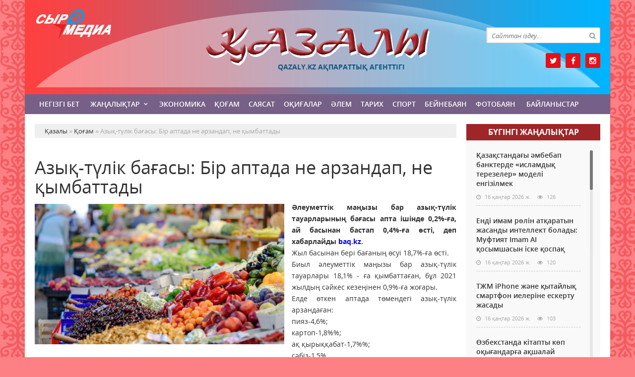

--- FILE ---
content_type: text/html; charset=utf-8
request_url: https://qazaly.kz/kogam/29944-azy-tlk-baasy-br-aptada-ne-arzandap-ne-ymbattady.html
body_size: 10571
content:
<!doctype html>
<html lang="kk" class="nav-no-js">
<head>
<meta http-equiv="Content-Type" content="text/html; charset=utf-8" />
<title>Азық-түлік бағасы: Бір аптада не арзандап, не қымбаттады &raquo; Қазалы аудандық қоғамдық-саяси газет</title>
<meta name="description" content="Әлеуметтік маңызы бар азық-түлік тауарларының бағасы апта ішінде 0,2%-ға, ай басынан бастап 0,4%-ға өсті, деп хабарлайды baq.kz. Әлеуметтік маңызы бар азық-түлік тауарларының бағасы апта ішінде" />
<meta name="keywords" content="түлік, маңызы, теңге, бағасы, басынан, Әлеуметтік, күнбағыс, төмендегі, макарон, тауарлары, өнімдері, әлеуметтік, бастап, ішінде, тауарларының, қымбаттады, тауық, орташа, тауарлардың, кейбір" />
<meta name="generator" content="Қазалы (https://qazaly.kz/)" />
<meta name="viewport" content="width=device-width, initial-scale=1.0" />
<meta property="og:site_name" content="Қазалы аудандық қоғамдық-саяси газет" />
<meta property="og:type" content="article" />
<meta property="og:title" content="Азық-түлік бағасы: Бір аптада не арзандап, не қымбаттады" />
<meta property="og:url" content="https://qazaly.kz/kogam/29944-azy-tlk-baasy-br-aptada-ne-arzandap-ne-ymbattady.html" />
<link rel="search" type="application/opensearchdescription+xml" href="https://qazaly.kz/engine/opensearch.php" title="Қазалы аудандық қоғамдық-саяси газет" />
<link rel="alternate" type="application/rss+xml" title="Қазалы аудандық қоғамдық-саяси газет" href="https://qazaly.kz/rss.xml" />
<link rel="stylesheet" href="/engine/classes/min/index.php?charset=utf-8&amp;f=/templates/qazaly/css/styles.css,/templates/qazaly/css/bootstrap.css,/templates/qazaly/css/engine.css,/templates/qazaly/css/mCustomScrollbar.css,/templates/qazaly/css/mobile.css,/templates/qazaly/css/font-awesome.min.css" type="text/css">
<link rel="icon" href="/templates/qazaly/images/favicon.png" type="image/x-icon">
<link rel="shortcut icon" href="/templates/qazaly/images/favicon.png" type="image/x-icon">
    <!--style>
        html {
    -moz-filter: grayscale(100%);
    -webkit-filter: grayscale(100%);
    filter: gray; /* IE6-9 */
    filter: grayscale(100%);
}
        img {
    -webkit-filter: grayscale(100%); /* Safari 6.0 - 9.0 */
    filter: grayscale(100%);
}
       </style-->
</head>
<body>
<div class="wrappers">
	<div class="container headtop">
		<div class="row">
			<div class="container hadma">
				<div class="col-md-3"></div>
				<div class="col-md-6">
					<div class="logos">
						<a href="/">Қазалы</a>
						<span>Qazaly.kz ақпараттық агенттігі</span>
					</div>
				</div>
				<div class="col-md-3">
					<div class="search_block">
						<div class="search_box">
							<form id="quicksearch" method="post">
								<input type="hidden" name="do" value="search" />
								<input type="hidden" name="subaction" value="search" />
								<div class="search-box">
									<div class="input-group">
										<input id="story" name="story" placeholder="Сайттан іздеу..." type="text" />
										<span class="input-group-btn">
											<button class="btn" type="submit" title="Найти"><i class="fa fa-search"></i></button>
										</span>
									</div>
								</div>
							</form>
						</div>
					</div>
					<div class="socials">
						<a href="https://twitter.com/qazaly_kz" class="twit" title="Twitter" target="_blank" rel="noopener noreferrer"></a>
						<a href="https://www.facebook.com/qazaly.kz" class="faceb" title="Facebook" target="_blank" rel="noopener noreferrer"></a>
						<!--a href="#" class="vk" title="Vkontakte" target="_blank" rel="noopener noreferrer"></a-->
						<!--a href="#" class="odokl" title="Однокласники" target="_blank" rel="noopener noreferrer"></a-->
						<a href="https://www.instagram.com/qazaly.kz" class="insta" title="Instagram" target="_blank" rel="noopener noreferrer"></a>
					</div>
				</div>				
			</div>
			
			<div class="container">
				<div class="row show-grid">
					<div class="container navmenu">
						<div class="col-md-12">
							<nav>
								<a id="touch-menu" class="mobile-menu" href="#"><i class="fa fa-bars" aria-hidden="true"></i></a>
								<ul class="menu">
	<li><a href="/">Негізгі бет</a></li>
	<li><a href="https://qazaly.kz/zanalyk/" class="sf-with-ul">Жаңалықтар</a>
		<ul class="sub-menu"><li><a href="https://qazaly.kz/zanalyk/suhbat/">Сұхбат</a>
		
	</li><li><a href="https://qazaly.kz/zanalyk/ruhaniyt/">Руханият</a>
		
	</li><li><a href="https://qazaly.kz/zanalyk/habarlandiry/">Хабарландыру</a>
		
	</li><li><a href="https://qazaly.kz/zanalyk/madeniet/">Мәдениет</a>
		
	</li></ul>
	</li><li><a href="https://qazaly.kz/ekonomika/">Экономика</a>
		
	</li><li><a href="https://qazaly.kz/kogam/">Қоғам</a>
		
	</li><li><a href="https://qazaly.kz/saysat/">Саясат</a>
		
	</li><li><a href="https://qazaly.kz/okigalar/">Оқиғалар</a>
		
	</li><li><a href="https://qazaly.kz/alem/">Әлем</a>
		
	</li><li><a href="https://qazaly.kz/tarih/">Тарих</a>
		
	</li><li><a href="https://qazaly.kz/sport/">Спорт</a>
		
	</li><li><a href="https://qazaly.kz/beinebayn/">Бейнебаян</a>
		
	</li><li><a href="https://qazaly.kz/fotobayn/">Фотобаян</a>
		
	</li>
	<li><a href="#">Байланыстар</a></li>
</ul>
							</nav>
						</div>
					</div>
				</div>
			</div>
			
			<div class="container">
				<div class="row show-grid">
					<div class="container">
						<div class="col-md-9">
						
							<div class="speedbar"><div class="over"><span id="dle-speedbar"><span itemscope itemtype="http://data-vocabulary.org/Breadcrumb"><a href="https://qazaly.kz/" itemprop="url"><span itemprop="title">Қазалы</span></a></span> &raquo; <span itemscope itemtype="http://data-vocabulary.org/Breadcrumb"><a href="https://qazaly.kz/kogam/" itemprop="url"><span itemprop="title">Қоғам</span></a></span> &raquo; Азық-түлік бағасы: Бір аптада не арзандап, не қымбаттады</span></div></div><div id='dle-content'><div class="boxing-full airSticky_stop-block">
	<article class="box-fullstory show-grid">
		<h1>Азық-түлік бағасы: Бір аптада не арзандап, не қымбаттады</h1>
		<div class="fullstorys">
			<div style="text-align:justify;"><b><img src="https://baq.kz/storage/cache_resize/news/2022/08/18/IphNFCIIr4nWSg0pwRXf8BNzwtA8WV2ttZtGomHv.jpg_width=1200Xheight=autoXtype=1.webp" class="fr-fic fr-fil fr-dii" style="width:503px;height:282.568px;" alt="">Әлеуметтік маңызы бар азық-түлік тауарларының бағасы апта ішінде 0,2%-ға, ай басынан бастап 0,4%-ға өсті, деп хабарлайды <a href="https://baq.kz/azyq-tulik-bagasy-bir-aptada-ne-arzandap-ne-qymbattady-285340/" rel="external noopener noreferrer">baq.kz</a>.</b></div><div style="text-align:justify;">Жыл басынан бері бағаның өсуі 18,7%-ға өсті. </div><div style="text-align:justify;">Биыл әлеуметтік маңызы бар азық-түлік тауарлары 18,1% - ға қымбаттаған, бұл 2021 жылдың сәйкес кезеңінен 0,9%-ға жоғары.</div><div style="text-align:justify;">Елде өткен аптада төмендегі азық-түлік арзандаған:</div><div style="text-align:justify;">пияз-4,6%;</div><div style="text-align:justify;">картоп-1,8%%;</div><div style="text-align:justify;">ақ қырыққабат-1,7%%;</div><div style="text-align:justify;">сәбіз-1,5%.</div><div style="text-align:justify;">Бір апта төмендегі азық-түлік қымбаттады:</div><div style="text-align:justify;">макарон өнімдері -2,1%;</div><div style="text-align:justify;">тұз-1,3%%;</div><div style="text-align:justify;">күнбағыс майы-1,3% - ға.</div><div style="text-align:justify;">Ел бойынша әлеуметтік маңызы бар азық-түлік тауарлары тізбесіндегі кейбір тауарлардың орташа бағасы:</div><div style="text-align:justify;">макарон өнімдері - 271 теңге/кг;</div><div style="text-align:justify;">тауық еті - 1163 теңге/кг;</div><div style="text-align:justify;">күнбағыс майы - 844 теңге / л;</div><div style="text-align:justify;">тұз - 63 теңге/кг.</div><div style="text-align:justify;"><br></div><div style="text-align:justify;"><b><br></b></div>
		</div>	

		<div class="full_tools">
			<div class="meta-full">
				<div class="category-short"><i class="fa fa-folder-o"></i><a href="https://qazaly.kz/kogam/">Қоғам</a></div>
				<div class="detmeta-short">
					<span class="dates"><i class="fa fa-clock-o"></i>18 тамыз 2022 ж.</span>
					<span class="post-views"><i class="fa fa-eye"></i>819</span>
					<span><i class="fa fa-commenting-o"></i>0</span>
				</div>
			</div>
		</div>
	</article>


	 
	<div class="articlerelated show-grid">
	<div class="relatedheader"><h4>Ұқсас жаңалықтар:</h4></div>
		<div class="row">
			<div class="realnews">
	<a href="https://qazaly.kz/zanalyk/29214-elmzde-zhyl-basynan-ber-azy-tlk-17-ymbattaan.html" title="Елімізде жыл басынан бері азық-түлік 17% қымбаттаған">
		<div class="imgreal"><img src="https://baq.kz/userfiles/images/1-01.png" alt='title'></div>
		<div class="capt-real"><b>Елімізде жыл басынан бері азық-түлік 17% қымбаттаған</b></div>
	</a>
	<span><i class="fa fa-folder-o"></i>Жаңалықтар</span>
</div><div class="realnews">
	<a href="https://qazaly.kz/kogam/28188-leumettk-mayzy-bar-azy-tlk-tauarlary-ymbattay-tst.html" title="Әлеуметтік маңызы бар азық-түлік тауарлары қымбаттай түсті">
		<div class="imgreal"><img src="https://zakon-img1.object.pscloud.io/37ddf925ba064f9199c4208b0f442b0f.jpeg" alt='title'></div>
		<div class="capt-real"><b>Әлеуметтік маңызы бар азық-түлік тауарлары қымбаттай түсті</b></div>
	</a>
	<span><i class="fa fa-folder-o"></i>Қоғам</span>
</div><div class="realnews">
	<a href="https://qazaly.kz/ekonomika/27414-ay-rlerde-azy-tlk-baasy-zhyldam-st.html" title="Қай өңірлерде азық-түлік бағасы жылдам өсті">
		<div class="imgreal"><img src="https://inbusiness.kz/kz/images/original/2022-4/v6afQR9u.jpg" alt='title'></div>
		<div class="capt-real"><b>Қай өңірлерде азық-түлік бағасы жылдам өсті</b></div>
	</a>
	<span><i class="fa fa-folder-o"></i>Экономика</span>
</div><div class="realnews">
	<a href="https://qazaly.kz/kogam/23105-azastanda-azy-tlk-ymbattaan-rler-ataldy.html" title="Қазақстанда азық-түлік қымбаттаған өңірлер аталды">
		<div class="imgreal"><img src="https://egemen.kz/media/2021/09/20/prod.jpeg" alt='title'></div>
		<div class="capt-real"><b>Қазақстанда азық-түлік қымбаттаған өңірлер аталды</b></div>
	</a>
	<span><i class="fa fa-folder-o"></i>Қоғам</span>
</div><div class="realnews">
	<a href="https://qazaly.kz/kogam/10590-anday-azy-tlk-ymbattady.html" title="Қандай азық-түлік қымбаттады?">
		<div class="imgreal"><img src="/uploads/posts/2019-08/medium/1565328618_photo_58595.jpg" alt='title'></div>
		<div class="capt-real"><b>Қандай азық-түлік қымбаттады?</b></div>
	</a>
	<span><i class="fa fa-folder-o"></i>Қоғам</span>
</div>
		</div>
	</div>
	

</div>

<div class="comments ignore-select">
	<div class="comnbtm-col">
		<a class="addcom-btn" onclick="$('#addcform').toggle();return false;"><i class="fa fa-plus-square" aria-hidden="true"></i> Пікір қалдыру</a> 
		
	</div>
	<div class="box">
		<form  method="post" name="dle-comments-form" id="dle-comments-form" ><div id="addcform" class="statbox" style="display:none;">
	
		<div class="box_input"><input type="text" name="name" id="name" placeholder="Ваше имя"></div>
		<div class="box_input"><input type="email" name="mail" id="mail" placeholder="Ваш e-mail"></div>
	

	<div class="addcomments_editor"><script type="text/javascript">
	var text_upload = "Загрузка файлов и изображений на сервер";
</script>
<div class="wseditor"><textarea id="comments" name="comments" rows="10" cols="50" class="ajaxwysiwygeditor"></textarea></div></div>

	
		<div class="captcha"><a onclick="reload(); return false;" title="Кликните на изображение чтобы обновить код, если он неразборчив" href="#"><span id="dle-captcha"><img src="/engine/modules/antibot/antibot.php" alt="Кликните на изображение чтобы обновить код, если он неразборчив" width="160" height="80" /></span></a></div>
		<div class="captcha"><input type="text" name="sec_code" id="sec_code" placeholder="Введите код" /></div>
	

	

	

	<button type="submit" name="submit" class="btncomsform">Отправить комментарий</button>
</div>
		<input type="hidden" name="subaction" value="addcomment" />
		<input type="hidden" name="post_id" id="post_id" value="29944" /><input type="hidden" name="user_hash" value="66b1d56ca843e74747e6b275ca6c6f380fed0d36" /></form>
	</div>
	<div class="box">
		
		<div class="com_list">
			
<div id="dle-ajax-comments"></div>

		</div>
	</div>
	<!--dlenavigationcomments-->
</div></div>
							
							
						</div>
						<div class="col-md-3">
							<div class="col-lentanews show-grid">
								<div class="titmain"><h3><a href="https://qazaly.kz/zanalyk/" style="color: #ffffff">Бүгінгi жаңалықтар</h3></div>
								<div class="col-scroll">
									<div class="column-2">
	<h2><a href="https://qazaly.kz/zanalyk/53626-azastanday-mbebap-bankterde-islamdy-terezeler-model-engzlmek-toly-nsasyna-giperslteme-berud-mytpayz-https-turkystankz-article-274637-qazaqstandagy-ambebap-bankterde-islamdyq-terezeler-modeli.html">Қазақстандағы әмбебап банктерде «исламдық терезелер» моделі енгізілмек</a></h2>
	<div class="detaliz-capt">
		<span class="dates"><i class="fa fa-clock-o"></i> 16 қаңтар 2026 ж.</span>
		<span class="post-views"><i class="fa fa-eye"></i> 126</span>
	</div>
</div><div class="column-2">
	<h2><a href="https://qazaly.kz/zanalyk/53625-end-imam-rln-ataratyn-zhasandy-intellekt-bolady-muftiyat-imam-ai-osymshasyn-ske-ospa.html">Енді имам рөлін атқаратын жасанды интеллект болады: Муфтият Imam AI қосымшасын іске қоспақ</a></h2>
	<div class="detaliz-capt">
		<span class="dates"><i class="fa fa-clock-o"></i> 16 қаңтар 2026 ж.</span>
		<span class="post-views"><i class="fa fa-eye"></i> 120</span>
	</div>
</div><div class="column-2">
	<h2><a href="https://qazaly.kz/zanalyk/53624-tzhm-iphone-zhne-ytayly-smartfon-ielerne-eskertu-zhasady.html">ТЖМ iPhone және қытайлық смартфон иелеріне ескерту жасады</a></h2>
	<div class="detaliz-capt">
		<span class="dates"><i class="fa fa-clock-o"></i> 16 қаңтар 2026 ж.</span>
		<span class="post-views"><i class="fa fa-eye"></i> 103</span>
	</div>
</div><div class="column-2">
	<h2><a href="https://qazaly.kz/zanalyk/53623-zbekstanda-ktapty-kp-oyandara-ashalay-syyay-berlmek.html">Өзбекстанда кітапты көп оқығандарға ақшалай сыйақы берілмек</a></h2>
	<div class="detaliz-capt">
		<span class="dates"><i class="fa fa-clock-o"></i> 16 қаңтар 2026 ж.</span>
		<span class="post-views"><i class="fa fa-eye"></i> 137</span>
	</div>
</div><div class="column-2">
	<h2><a href="https://qazaly.kz/zanalyk/53619-azastanda-infekciyaly-aurulardy-ltty-ylymi-ortalyy-ashyldy.html">Қазақстанда Инфекциялық аурулардың ұлттық ғылыми орталығы ашылды</a></h2>
	<div class="detaliz-capt">
		<span class="dates"><i class="fa fa-clock-o"></i> 16 қаңтар 2026 ж.</span>
		<span class="post-views"><i class="fa fa-eye"></i> 171</span>
	</div>
</div><div class="column-2">
	<h2><a href="https://qazaly.kz/zanalyk/53618-azastandy-skeri-sportshy-aziya-chempionatynda-top-zhardy.html">Қазақстандық әскери спортшы Азия чемпионатында топ жарды</a></h2>
	<div class="detaliz-capt">
		<span class="dates"><i class="fa fa-clock-o"></i> 16 қаңтар 2026 ж.</span>
		<span class="post-views"><i class="fa fa-eye"></i> 168</span>
	</div>
</div><div class="column-2">
	<h2><a href="https://qazaly.kz/zanalyk/53617-azastan-ndstan-men-ba-ge-eshk-etn-eksporttauy-mmkn.html">Қазақстан Үндістан мен БАӘ-ге ешкі етін экспорттауы мүмкін</a></h2>
	<div class="detaliz-capt">
		<span class="dates"><i class="fa fa-clock-o"></i> 16 қаңтар 2026 ж.</span>
		<span class="post-views"><i class="fa fa-eye"></i> 175</span>
	</div>
</div><div class="column-2">
	<h2><a href="https://qazaly.kz/zanalyk/53616-azastanda-1-milliona-zhuy-azamat-zhasandy-intellekt-boyynsha-oudan-tt.html">Қазақстанда 1 миллионға жуық азамат жасанды интеллект бойынша оқудан өтті</a></h2>
	<div class="detaliz-capt">
		<span class="dates"><i class="fa fa-clock-o"></i> 16 қаңтар 2026 ж.</span>
		<span class="post-views"><i class="fa fa-eye"></i> 158</span>
	</div>
</div><div class="column-2">
	<h2><a href="https://qazaly.kz/zanalyk/53615-azastandytara-balige-kldesn-aparua-tyyym-salyndy.html">Қазақстандықтарға Балиге көңілдесін апаруға тыйым салынды</a></h2>
	<div class="detaliz-capt">
		<span class="dates"><i class="fa fa-clock-o"></i> 16 қаңтар 2026 ж.</span>
		<span class="post-views"><i class="fa fa-eye"></i> 157</span>
	</div>
</div><div class="column-2">
	<h2><a href="https://qazaly.kz/zanalyk/53614-ar-kktaya-alday-sh-knge-arnalan-aua-rayy-bolzhamy.html">"Қар, көктайғақ": алдағы үш күнге арналған ауа райы болжамы</a></h2>
	<div class="detaliz-capt">
		<span class="dates"><i class="fa fa-clock-o"></i> 16 қаңтар 2026 ж.</span>
		<span class="post-views"><i class="fa fa-eye"></i> 162</span>
	</div>
</div><div class="column-2">
	<h2><a href="https://qazaly.kz/zanalyk/53613-ytayly-alymdar-balalardy-tldk-abletn-zhasartudy-arapayym-zholyn-tapty.html">Қытайлық ғалымдар балалардың тілдік қабілетін жақсартудың қарапайым жолын тапты</a></h2>
	<div class="detaliz-capt">
		<span class="dates"><i class="fa fa-clock-o"></i> 16 қаңтар 2026 ж.</span>
		<span class="post-views"><i class="fa fa-eye"></i> 141</span>
	</div>
</div><div class="column-2">
	<h2><a href="https://qazaly.kz/zanalyk/53612-azastanda-medicinaly-yzmetter-aysy-zgered.html">Қазақстанда медициналық қызметтер ақысы өзгереді</a></h2>
	<div class="detaliz-capt">
		<span class="dates"><i class="fa fa-clock-o"></i> 16 қаңтар 2026 ж.</span>
		<span class="post-views"><i class="fa fa-eye"></i> 266</span>
	</div>
</div><div class="column-2">
	<h2><a href="https://qazaly.kz/zanalyk/53611-bukmekerge-asha-audarsa-ipoteka-berlmey-me.html">Букмекерге ақша аударса, ипотека берілмей ме?</a></h2>
	<div class="detaliz-capt">
		<span class="dates"><i class="fa fa-clock-o"></i> 16 қаңтар 2026 ж.</span>
		<span class="post-views"><i class="fa fa-eye"></i> 155</span>
	</div>
</div><div class="column-2">
	<h2><a href="https://qazaly.kz/zanalyk/53610-end-azastanda-zhasandy-intellekt-kmegmen-zhasalan-kontent-mndett-trde-tabalanuy-tis.html">Енді Қазақстанда жасанды интеллект көмегімен жасалған контент міндетті түрде таңбалануы тиіс</a></h2>
	<div class="detaliz-capt">
		<span class="dates"><i class="fa fa-clock-o"></i> 16 қаңтар 2026 ж.</span>
		<span class="post-views"><i class="fa fa-eye"></i> 252</span>
	</div>
</div><div class="column-2">
	<h2><a href="https://qazaly.kz/zanalyk/53608-azalyda-mal-rlyyna-baylanysty-reyd-zhmystary-zhrgzlude.html">Қазалыда мал ұрлығына байланысты рейд жұмыстары жүргізілуде</a></h2>
	<div class="detaliz-capt">
		<span class="dates"><i class="fa fa-clock-o"></i> 16 қаңтар 2026 ж.</span>
		<span class="post-views"><i class="fa fa-eye"></i> 220</span>
	</div>
</div><div class="column-2">
	<h2><a href="https://qazaly.kz/zanalyk/53607-yzylorda-oblysynda-tken-zhyly-zasyz-aynalymnan-2-tonnaa-zhuy-esrtk-trklend.html">Қызылорда облысында өткен жылы заңсыз айналымнан 2 тоннаға жуық есірткі тәркіленді</a></h2>
	<div class="detaliz-capt">
		<span class="dates"><i class="fa fa-clock-o"></i> 16 қаңтар 2026 ж.</span>
		<span class="post-views"><i class="fa fa-eye"></i> 160</span>
	</div>
</div><div class="column-2">
	<h2><a href="https://qazaly.kz/zanalyk/53606-azastanda-aua-rayyna-baylanysty-ek-oblysta-klk-ozalysy-shekteld.html">Қазақстанда ауа райына байланысты екі облыста көлік қозғалысы шектелді</a></h2>
	<div class="detaliz-capt">
		<span class="dates"><i class="fa fa-clock-o"></i> 16 қаңтар 2026 ж.</span>
		<span class="post-views"><i class="fa fa-eye"></i> 180</span>
	</div>
</div><div class="column-2">
	<h2><a href="https://qazaly.kz/zanalyk/53605-motor-mayy-end-tekserled-tabalau-ne-shn-kerek.html">Мотор майы енді тексеріледі: Таңбалау не үшін керек?</a></h2>
	<div class="detaliz-capt">
		<span class="dates"><i class="fa fa-clock-o"></i> 16 қаңтар 2026 ж.</span>
		<span class="post-views"><i class="fa fa-eye"></i> 175</span>
	</div>
</div><div class="column-2">
	<h2><a href="https://qazaly.kz/zanalyk/53604-prezident-bank-zhne-arzhy-naryyn-retteu-turaly-ek-zaa-ol-oydy.html">Президент банк және қаржы нарығын реттеу туралы екі заңға қол қойды</a></h2>
	<div class="detaliz-capt">
		<span class="dates"><i class="fa fa-clock-o"></i> 16 қаңтар 2026 ж.</span>
		<span class="post-views"><i class="fa fa-eye"></i> 152</span>
	</div>
</div><div class="column-2">
	<h2><a href="https://qazaly.kz/zanalyk/53603-prezident-azastan-respublikasynday-bankter-zhne-bank-yzmet-turaly-zaa-ol-oydy.html">Президент "Қазақстан Республикасындағы банктер және банк қызметі туралы" заңға қол қойды</a></h2>
	<div class="detaliz-capt">
		<span class="dates"><i class="fa fa-clock-o"></i> 16 қаңтар 2026 ж.</span>
		<span class="post-views"><i class="fa fa-eye"></i> 198</span>
	</div>
</div>
								</div>
							</div>
							<div class="habarl">
								<div class="titmain"><h3>Руханият</h3></div>
								<div class="column-4">
	<div class="item-lent-img">
		<div class="itm-img-l"><img src="/uploads/posts/2024-11/medium/1731048822_kusar.jpg" class="center-block" alt='Мен өмірді қалаймын'></div>
		<h2><a href="https://qazaly.kz/zanalyk/ruhaniyt/44557-men-mrd-alaymyn.html">Мен өмірді қалаймын</a></h2>
		<div class="detaliz-capt">
			<span class="dates"><i class="fa fa-clock-o"></i> 08 қараша 2024 ж.</span>
		</div>
	</div>
</div><div class="column-4">
	<div class="item-lent-img">
		<div class="itm-img-l"><img src="/uploads/posts/2024-11/medium/1731048751_ldana.jpg" class="center-block" alt='Мен өмірді қалаймын.'></div>
		<h2><a href="https://qazaly.kz/zanalyk/ruhaniyt/44556-men-mrd-alaymyn.html">Мен өмірді қалаймын.</a></h2>
		<div class="detaliz-capt">
			<span class="dates"><i class="fa fa-clock-o"></i> 08 қараша 2024 ж.</span>
		</div>
	</div>
</div><div class="column-4">
	<div class="item-lent-img">
		<div class="itm-img-l"><img src="/uploads/posts/2024-11/medium/1730959018_mektep.jpg" class="center-block" alt='Мен өмірді қалаймын'></div>
		<h2><a href="https://qazaly.kz/zanalyk/ruhaniyt/44519-men-mrd-alaymyn.html">Мен өмірді қалаймын</a></h2>
		<div class="detaliz-capt">
			<span class="dates"><i class="fa fa-clock-o"></i> 07 қараша 2024 ж.</span>
		</div>
	</div>
</div><div class="column-4">
	<div class="item-lent-img">
		<div class="itm-img-l"><img src="/uploads/posts/2024-11/medium/1730957635_92-mektep-mrd-alaymyn.jpg" class="center-block" alt='Мен  өмірді қалаймын!'></div>
		<h2><a href="https://qazaly.kz/zanalyk/ruhaniyt/44518-men-mrd-alaymyn.html">Мен  өмірді қалаймын!</a></h2>
		<div class="detaliz-capt">
			<span class="dates"><i class="fa fa-clock-o"></i> 07 қараша 2024 ж.</span>
		</div>
	</div>
</div><div class="column-4">
	<div class="item-lent-img">
		<div class="itm-img-l"><img src="/uploads/posts/2024-11/medium/1730718629_le-shyaru.jpg" class="center-block" alt='Мен өмірді қалаймын'></div>
		<h2><a href="https://qazaly.kz/zanalyk/ruhaniyt/44450-men-mrd-alaymyn.html">Мен өмірді қалаймын</a></h2>
		<div class="detaliz-capt">
			<span class="dates"><i class="fa fa-clock-o"></i> 04 қараша 2024 ж.</span>
		</div>
	</div>
</div>
							</div>
							<div class="habarl">
								<div class="titmain"><h3>Спорт</h3></div>
								<div class="column-4">
	<div class="item-lent-img">
		<div class="itm-img-l"><img src="/templates/qazaly/dleimages/no_image.jpg" class="center-block" alt='UFC чемпионы Конор Макгрегор Ирландия президенттігіне үміткер болатынын мәлімдеді'></div>
		<h2><a href="https://qazaly.kz/sport/47085-ufc-chempiony-konor-makgregor-irlandiya-prezidenttgne-mtker-bolatynyn-mlmded.html">UFC чемпионы Конор Макгрегор Ирландия</a></h2>
		<div class="detaliz-capt">
			<span class="dates"><i class="fa fa-clock-o"></i> 20 наурыз 2025 ж.</span>
		</div>
	</div>
</div><div class="column-4">
	<div class="item-lent-img">
		<div class="itm-img-l"><img src="https://egemen.kz/media/2025/03/16/skrinshot-2025-03-16-224626.jpg" class="center-block" alt='Бұл – айтулы жетістік! Президент Назым Қызайбайды құттықтады'></div>
		<h2><a href="https://qazaly.kz/sport/47022-bl-aytuly-zhetstk-prezident-nazym-yzaybaydy-ttytady.html">Бұл – айтулы жетістік! Президент Назым Қызайбайды</a></h2>
		<div class="detaliz-capt">
			<span class="dates"><i class="fa fa-clock-o"></i> 16 наурыз 2025 ж.</span>
		</div>
	</div>
</div><div class="column-4">
	<div class="item-lent-img">
		<div class="itm-img-l"><img src="/uploads/posts/2025-03/medium/1741671326_11.jpg" class="center-block" alt='Ағайынды боксшылар кәсіпқой рингте дебют жасайды'></div>
		<h2><a href="https://qazaly.kz/sport/46930-aayyndy-boksshylar-kspoy-ringte-debyut-zhasaydy.html">Ағайынды боксшылар кәсіпқой рингте дебют жасайды</a></h2>
		<div class="detaliz-capt">
			<span class="dates"><i class="fa fa-clock-o"></i> 11 наурыз 2025 ж.</span>
		</div>
	</div>
</div><div class="column-4">
	<div class="item-lent-img">
		<div class="itm-img-l"><img src="/uploads/posts/2024-12/medium/1734105955_c6a5848f-c7a7-430a-84a8-222e33ab628b.jpg" class="center-block" alt='Жасындай жарқыраған Гүлсая'></div>
		<h2><a href="https://qazaly.kz/sport/45588-zhasynday-zharyraan-glsaya.html">Жасындай жарқыраған Гүлсая</a></h2>
		<div class="detaliz-capt">
			<span class="dates"><i class="fa fa-clock-o"></i> 14 желтоқсан 2024 ж.</span>
		</div>
	</div>
</div><div class="column-4">
	<div class="item-lent-img">
		<div class="itm-img-l"><img src="/uploads/posts/2024-04/1712314703_image_l.jpg" class="center-block" alt='Футболдан Қазақстан құрамасының бас бапкері ресейлік клубты жаттықтырады'></div>
		<h2><a href="https://qazaly.kz/sport/39769-futboldan-azastan-ramasyny-bas-bapker-reseylk-klubty-zhattytyrady.html">Футболдан Қазақстан құрамасының бас бапкері</a></h2>
		<div class="detaliz-capt">
			<span class="dates"><i class="fa fa-clock-o"></i> 05 сәуір 2024 ж.</span>
		</div>
	</div>
</div>
							</div>
							<div class="calenda-foot">
								<div class="titmain"><h3>Жаңалықтар мұрағаты</h3></div>
								<div id="calendar-layer"><table id="calendar" class="calendar"><tr><th colspan="7" class="monthselect"><a class="monthlink" onclick="doCalendar('12','2025','right'); return false;" href="https://qazaly.kz/2025/12/" title="Предыдущий месяц">&laquo;</a>&nbsp;&nbsp;&nbsp;&nbsp;Қаңтар 2026&nbsp;&nbsp;&nbsp;&nbsp;&raquo;</th></tr><tr><th class="workday">Дс</th><th class="workday">Сс</th><th class="workday">Ср</th><th class="workday">Бс</th><th class="workday">Жм</th><th class="weekday">Сб</th><th class="weekday">Жс</th></tr><tr><td colspan="3">&nbsp;</td><td  class="day-active-v" ><a class="day-active-v" href="https://qazaly.kz/2026/01/01/" title="Все публикации за 01 қаңтар 2026">1</a></td><td  class="day-active-v" ><a class="day-active-v" href="https://qazaly.kz/2026/01/02/" title="Все публикации за 02 қаңтар 2026">2</a></td><td  class="day-active" ><a class="day-active" href="https://qazaly.kz/2026/01/03/" title="Все публикации за 03 қаңтар 2026">3</a></td><td  class="day-active" ><a class="day-active" href="https://qazaly.kz/2026/01/04/" title="Все публикации за 04 қаңтар 2026">4</a></td></tr><tr><td  class="day-active-v" ><a class="day-active-v" href="https://qazaly.kz/2026/01/05/" title="Все публикации за 05 қаңтар 2026">5</a></td><td  class="day-active-v" ><a class="day-active-v" href="https://qazaly.kz/2026/01/06/" title="Все публикации за 06 қаңтар 2026">6</a></td><td  class="day-active-v" ><a class="day-active-v" href="https://qazaly.kz/2026/01/07/" title="Все публикации за 07 қаңтар 2026">7</a></td><td  class="day-active-v" ><a class="day-active-v" href="https://qazaly.kz/2026/01/08/" title="Все публикации за 08 қаңтар 2026">8</a></td><td  class="day-active-v" ><a class="day-active-v" href="https://qazaly.kz/2026/01/09/" title="Все публикации за 09 қаңтар 2026">9</a></td><td  class="day-active" ><a class="day-active" href="https://qazaly.kz/2026/01/10/" title="Все публикации за 10 қаңтар 2026">10</a></td><td  class="day-active" ><a class="day-active" href="https://qazaly.kz/2026/01/11/" title="Все публикации за 11 қаңтар 2026">11</a></td></tr><tr><td  class="day-active-v" ><a class="day-active-v" href="https://qazaly.kz/2026/01/12/" title="Все публикации за 12 қаңтар 2026">12</a></td><td  class="day-active-v" ><a class="day-active-v" href="https://qazaly.kz/2026/01/13/" title="Все публикации за 13 қаңтар 2026">13</a></td><td  class="day-active-v" ><a class="day-active-v" href="https://qazaly.kz/2026/01/14/" title="Все публикации за 14 қаңтар 2026">14</a></td><td  class="day-active-v" ><a class="day-active-v" href="https://qazaly.kz/2026/01/15/" title="Все публикации за 15 қаңтар 2026">15</a></td><td  class="day-active-v day-current" ><a class="day-active-v" href="https://qazaly.kz/2026/01/16/" title="Все публикации за 16 қаңтар 2026">16</a></td><td  class="weekday" >17</td><td  class="weekday" >18</td></tr><tr><td  class="day" >19</td><td  class="day" >20</td><td  class="day" >21</td><td  class="day" >22</td><td  class="day" >23</td><td  class="weekday" >24</td><td  class="weekday" >25</td></tr><tr><td  class="day" >26</td><td  class="day" >27</td><td  class="day" >28</td><td  class="day" >29</td><td  class="day" >30</td><td  class="weekday" >31</td><td colspan="1">&nbsp;</td></tr></table></div>
							</div>
						</div>
					</div>
				</div>
				<div class="row">
					<!--div class="container">
						<div class="col-md-12 icarusel">
							<ul class="bxslider-carusel">
							  <li><a href="https://qazaly.kz/partners/22441-ytayda-ek-milliardtan-astam-vakcina-salyndy.html" ><img src="/templates/qazaly/dleimages/no_image.jpg" alt='Қытайда екі миллиардтан астам вакцина салынды' class="img-responsive center-block" ></a></li>
							</ul>
						</div>
					</div-->
				</div>
			</div>
			
		</div>
		
		<div class="row">
			<div class="container footer">
				<div class="col-md-9">
					<p>&copy; 2024. Qazaly.kz ақпараттық агенттігі.<br>
Қазақстан Республикасы Ақпарат және Қоғамдық даму министрлігі, Ақпарат комитетінің тіркеу туралы № KZ21VPY00052419 куәлігі 21.07.2022 жылы берілген.<br>
&reg; Агенттік сайтында жарияланған барлық мақалалар мен фото-бейне материалдардың авторлық құқықтары қорғалған. Материалдарды пайдаланған жағдайда сілтеме жасалуы міндетті.
</p>
					<p>Меншік иесі: <a href="https://syr-media.kz" target="_blank" ;="" style="color:#ff7220;">«Сыр медиа»</a> ЖШС.</p>
				</div>
				<div class="col-md-3 chetchiki">
					<span><!-- Yandex.Metrika informer -->
<a href="https://metrika.yandex.ru/stat/?id=90080232&amp;from=informer"
target="_blank" rel="nofollow"><img src="https://informer.yandex.ru/informer/90080232/3_1_FFFFFFFF_EFEFEFFF_0_pageviews"
style="width:88px; height:31px; border:0;" alt="Яндекс.Метрика" title="Яндекс.Метрика: данные за сегодня (просмотры, визиты и уникальные посетители)" class="ym-advanced-informer" data-cid="90080232" data-lang="ru" /></a>
<!-- /Yandex.Metrika informer -->

<!-- Yandex.Metrika counter -->
<script type="text/javascript" >
   (function(m,e,t,r,i,k,a){m[i]=m[i]||function(){(m[i].a=m[i].a||[]).push(arguments)};
   var z = null;m[i].l=1*new Date();
   for (var j = 0; j < document.scripts.length; j++) {if (document.scripts[j].src === r) { return; }}
   k=e.createElement(t),a=e.getElementsByTagName(t)[0],k.async=1,k.src=r,a.parentNode.insertBefore(k,a)})
   (window, document, "script", "https://mc.yandex.ru/metrika/tag.js", "ym");

   ym(90080232, "init", {
        clickmap:true,
        trackLinks:true,
        accurateTrackBounce:true,
        webvisor:true
   });
</script>
<noscript><div><img src="https://mc.yandex.ru/watch/90080232" style="position:absolute; left:-9999px;" alt="" /></div></noscript>
<!-- /Yandex.Metrika counter --></span>
				</div>
			</div>
		</div>
	</div>
</div>
<div id="toTop"></div>
<script type="text/javascript" src="/engine/classes/min/index.php?charset=utf-8&amp;g=general&amp;21"></script>
<script type="text/javascript" src="/engine/classes/min/index.php?charset=utf-8&amp;f=engine/editor/jscripts/froala/editor.js,engine/editor/jscripts/froala/languages/ru.js&amp;21"></script>
<link media="screen" href="/engine/editor/css/default.css" type="text/css" rel="stylesheet" />
<link media="screen" href="/engine/editor/jscripts/froala/css/editor.css" type="text/css" rel="stylesheet" />
<script src="/engine/classes/min/index.php?charset=utf-8&amp;f=/templates/qazaly/js/bxslider.js,/templates/qazaly/js/mCustomScrollbar.js,/templates/qazaly/js/lib.js"></script>
<script type="text/javascript">
<!--
var dle_root       = '/';
var dle_admin      = '';
var dle_login_hash = '66b1d56ca843e74747e6b275ca6c6f380fed0d36';
var dle_group      = 5;
var dle_skin       = 'qazaly';
var dle_wysiwyg    = '1';
var quick_wysiwyg  = '1';
var dle_act_lang   = ["Иә", "Жоқ", "Енгізу", "Күшін жою", "Сақтау", "Удалить", "Тиеу. Өтінеміз, күте тұрыңыз..."];
var menu_short     = 'Быстрое редактирование';
var menu_full      = 'Полное редактирование';
var menu_profile   = 'Көру бейіндегі';
var menu_send      = 'Хабар жіберу';
var menu_uedit     = 'Админцентр';
var dle_info       = 'Ақпарат';
var dle_confirm    = 'Растау';
var dle_prompt     = 'Ақпаратты енгізу';
var dle_req_field  = 'Заполните все необходимые поля';
var dle_del_agree  = 'Вы действительно хотите удалить? Данное действие невозможно будет отменить';
var dle_spam_agree = 'Вы действительно хотите отметить пользователя как спамера? Это приведёт к удалению всех его комментариев';
var dle_complaint  = 'Укажите текст Вашей жалобы для администрации:';
var dle_big_text   = 'Выделен слишком большой участок текста.';
var dle_orfo_title = 'Укажите комментарий для администрации к найденной ошибке на странице';
var dle_p_send     = 'Жіберу';
var dle_p_send_ok  = 'Хабарлама сәтті жіберілді';
var dle_save_ok    = 'Изменения успешно сохранены. Обновить страницу?';
var dle_reply_title= 'Ответ на комментарий';
var dle_tree_comm  = '0';
var dle_del_news   = 'Удалить статью';
var dle_sub_agree  = 'Вы действительно хотите подписаться на комментарии к данной публикации?';
var allow_dle_delete_news   = false;

jQuery(function($){
	
      $('#comments').froalaEditor({
        dle_root: dle_root,
        dle_upload_area : "comments",
        dle_upload_user : "",
        dle_upload_news : "0",
        width: '100%',
        height: '220',
        language: 'ru',

		htmlAllowedTags: ['div', 'span', 'p', 'br', 'strong', 'em', 'ul', 'li', 'ol', 'b', 'u', 'i', 's', 'a', 'img'],
		htmlAllowedAttrs: ['class', 'href', 'alt', 'src', 'style', 'target'],
		pastePlain: true,
        imageInsertButtons: ['imageBack', '|', 'imageByURL'],
        imagePaste: false,
		
        toolbarButtonsXS: ['bold', 'italic', 'underline', 'strikeThrough', '|', 'align', 'formatOL', 'formatUL', '|', 'insertLink', 'dleleech', 'emoticons', '|', 'dlehide', 'dlequote', 'dlespoiler'],

        toolbarButtonsSM: ['bold', 'italic', 'underline', 'strikeThrough', '|', 'align', 'formatOL', 'formatUL', '|', 'insertLink', 'dleleech', 'emoticons', '|', 'dlehide', 'dlequote', 'dlespoiler'],

        toolbarButtonsMD: ['bold', 'italic', 'underline', 'strikeThrough', '|', 'align', 'formatOL', 'formatUL', '|', 'insertLink', 'dleleech', 'emoticons', '|', 'dlehide', 'dlequote', 'dlespoiler'],

        toolbarButtons: ['bold', 'italic', 'underline', 'strikeThrough', '|', 'align', 'formatOL', 'formatUL', '|', 'insertLink', 'dleleech', 'emoticons', '|', 'dlehide', 'dlequote', 'dlespoiler']

      });

$('#dle-comments-form').submit(function() {
	doAddComments();
	return false;
});
});
//-->
</script>
</body>
</html>
<!-- Создание и продвижение сайтов с нуля. Заказ сайта - Key-Studio (http://key-studio.kz) -->
